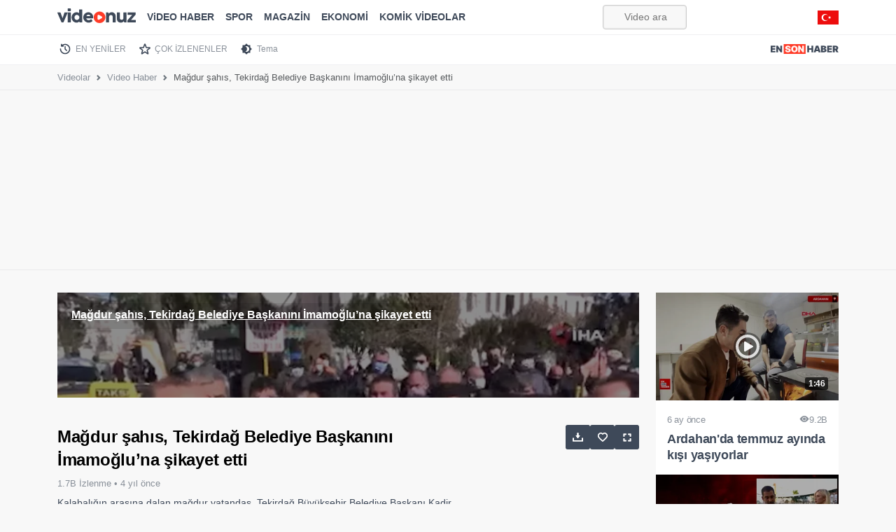

--- FILE ---
content_type: text/html; charset=UTF-8
request_url: https://videonuz.ensonhaber.com/player/198165
body_size: 4016
content:

<!DOCTYPE html>
<html lang="tr">
<head>
    <meta name="viewport" content="width=device-width, initial-scale=1"/>
    <meta charset="utf-8" />
    <title>Embed video</title>

    <link rel="dns-prefetch" href="//imasdk.googleapis.com">

    <link rel="icon" href="/assets/img/icons/favicon.ico">
    <meta name="robots" content="noindex, follow">


    <script src="//imasdk.googleapis.com/js/sdkloader/ima3.js"></script>
    <style> .v-vlite{--vlite-colorPrimary:#ff7f15;--vlite-transition:0.25s ease;--vlite-controlBarHeight:60px;--vlite-controlBarHorizontalPadding:10px;--vlite-controlBarBackground:linear-gradient(0deg,#000 -50%,transparent);--vlite-controlsColor:#fff;--vlite-controlsOpacity:0.9;--vlite-progressBarHeight:5px;--vlite-progressBarBackground:rgba(0,0,0,.25);font-family:-apple-system,blinkmacsystemfont,segoe UI,Helvetica,Arial,sans-serif,Apple Color Emoji,Segoe UI Emoji;overflow:hidden;position:relative}.v-vlite,.v-vlite *{box-sizing:border-box}.v-vlite.v-audio{--vlite-controlsColor:#000;border-radius:8px;box-shadow:0 2px 15px rgba(0,0,0,.1)}.v-vlite.v-video{aspect-ratio:16/9;background-color:#000}.v-vlite::-webkit-full-screen{height:100%;width:100%}.v-vlite::-moz-full-screen,::-moz-full-screen .v-vlite{height:100%;width:100%}.v-vlite video::-webkit-media-controls{display:none!important}.v-vlite.v-paused .v-controlBar.v-hidden{opacity:1}.v-vlite.v-paused:not(.v-firstStart) .v-poster,.v-vlite.v-playing .v-bigPlay,.v-vlite.v-playing .v-poster{opacity:0;visibility:hidden}.v-vlite iframe.vlite-js{pointer-events:none}.v-container,.v-media,.v-media>iframe{height:100%;width:100%}.v-controlButton,.v-media{position:relative}.v-controlButton{align-items:center;-webkit-appearance:none;-moz-appearance:none;appearance:none;background:none;border:none;color:inherit;cursor:pointer;display:flex;font-family:inherit;font-size:inherit;height:100%;justify-content:center;opacity:var(--vlite-controlsOpacity);outline:none;padding:0;transition:opacity var(--vlite-transition);width:40px}.v-controlButton *{pointer-events:none}.v-controlButton.v-controlPressed .v-iconUnpressed,.v-controlButton:not(.v-controlPressed) .v-iconPressed{display:none}.v-controlButton:focus-visible{outline:2px dashed var(--vlite-colorPrimary);outline-offset:-4px}.v-controlButton svg{fill:var(--vlite-controlsColor)}.v-controlButton.v-playPauseButton svg{height:17px;width:15px}.v-controlButton.v-volumeButton svg{height:20px;width:24px}.v-controlButton.v-fullscreenButton svg{height:20px;width:20px}@media (hover:hover){.v-controlButton:hover{opacity:1}}.v-bigPlay{-webkit-appearance:none;-moz-appearance:none;appearance:none;background:none;border:none;color:inherit;cursor:pointer;font-family:inherit;font-size:inherit;height:64px;left:50%;opacity:var(--vlite-controlsOpacity);outline:none;padding:0;position:absolute;top:50%;transform:translateX(-50%) translateY(-50%);transition:opacity var(--vlite-transition);width:64px;z-index:3}.v-bigPlay *{pointer-events:none}.v-bigPlay svg{fill:var(--vlite-controlsColor);height:100%;width:100%}.v-loading .v-bigPlay{opacity:0}@media (hover:hover){.v-bigPlay:hover{opacity:1}}@keyframes loader{0%,80%,to{transform:scale(0)}40%{transform:scale(1)}}.v-loader{align-items:center;display:flex;height:calc(100% - var(--vlite-controlBarHeight));left:0;opacity:0;position:absolute;top:0;transition:opacity var(--vlite-transition),visibility var(--vlite-transition);visibility:hidden;width:100%;z-index:5}.v-loaderContent{margin:0 auto;position:relative;text-align:center;top:calc(var(--vlite-controlBarHeight)/2);width:70px}.v-loaderContent>div{animation:loader 1.4s ease-in-out infinite both;background-color:var(--vlite-controlsColor);border-radius:100%;display:inline-block;height:18px;width:18px}.v-loaderContent .v-loaderBounce1{animation-delay:-.32s}.v-loaderContent .v-loaderBounce2{animation-delay:-.16s}.v-loading .v-loader{opacity:1;visibility:visible}.v-overlay{height:calc(100% - var(--vlite-controlBarHeight))}.v-overlay,.v-poster{left:0;position:absolute;top:0;width:100%}.v-poster{background-color:#000;background-position:50% 50%;background-repeat:no-repeat;background-size:cover;cursor:pointer;height:100%;opacity:0;visibility:hidden;z-index:2}.v-poster.v-active{opacity:1;visibility:visible}.v-controlButtonIcon{display:none;left:50%;position:absolute;top:50%;transform:translateX(-50%) translateY(-50%)}.v-playPauseButton{flex-shrink:0}.v-time{align-items:center;color:var(--vlite-controlsColor);display:flex;font-size:14px;height:100%;margin-right:auto}.v-progressBar{width:calc(100% - var(--vlite-controlBarHorizontalPadding)*2)}.v-progressBarStyle{-webkit-tap-highlight-color:transparent;-webkit-appearance:none;-moz-appearance:none;appearance:none;background:none;border:none;color:inherit;cursor:pointer;font-family:inherit;font-size:inherit;margin:0;outline:none;touch-action:manipulation;transition:height var(--vlite-transition),top var(--vlite-transition);-webkit-user-select:none;-moz-user-select:none;user-select:none;z-index:1}.v-progressBarStyle:focus-visible{outline:2px dashed var(--vlite-colorPrimary);outline-offset:2px}.v-progressBarStyle::-webkit-slider-runnable-track{background:linear-gradient(to right,var(--vlite-colorPrimary) 0,var(--vlite-progressBarBackground) 0);background:linear-gradient(to right,var(--vlite-colorPrimary) var(--vlite-progressValue,0),var(--vlite-progressBarBackground) var(--vlite-progressValue,0));border:none;border-radius:var(--vlite-progressBarHeight);height:var(--vlite-progressBarHeight)}.v-progressBarStyle::-moz-range-track{background:linear-gradient(to right,var(--vlite-colorPrimary) 0,var(--vlite-progressBarBackground) 0);background:linear-gradient(to right,var(--vlite-colorPrimary) var(--vlite-progressValue,0),var(--vlite-progressBarBackground) var(--vlite-progressValue,0));border:none;border-radius:var(--vlite-progressBarHeight);height:var(--vlite-progressBarHeight)}.v-progressBarStyle::-webkit-slider-thumb{-webkit-appearance:none;appearance:none;background:var(--vlite-colorPrimary);border:none;border-radius:50%;height:calc(var(--vlite-progressBarHeight)*2);margin-top:calc((var(--vlite-progressBarHeight)/2)*-1);width:calc(var(--vlite-progressBarHeight)*2)}.v-progressBarStyle::-moz-range-thumb{background:var(--vlite-colorPrimary);border:none;border-radius:50%;height:calc(var(--vlite-progressBarHeight)*2);margin-top:calc((var(--vlite-progressBarHeight)/2)*-1);width:calc(var(--vlite-progressBarHeight)*2)}.v-volumeButton{flex-shrink:0;transition:transform var(--vlite-transition),opacity var(--vlite-transition)}.v-controlBar{align-items:center;display:flex;height:var(--vlite-controlBarHeight);justify-content:flex-end;padding-left:var(--vlite-controlBarHorizontalPadding);padding-right:var(--vlite-controlBarHorizontalPadding);padding-top:calc(var(--vlite-progressBarHeight) + 10px);position:relative;text-align:right;transition:opacity var(--vlite-transition);width:100%}.v-controlBar.v-hidden{opacity:0}.v-audio .v-playPauseButton{order:1}.v-audio .v-progressBar{height:25px;order:2}.v-audio .v-time{order:3;padding:0 8px 0 12px}.v-audio .v-progressBar+.v-volumeArea,.v-audio .v-progressBar+.v-volumeButton{order:4}.v-audio .v-controlBar{padding-top:0}.v-video .v-progressBar{height:calc(var(--vlite-progressBarHeight) + 10px)}.v-video .v-controlBar{background:var(--vlite-controlBarBackground);bottom:0;left:0;position:absolute}.v-video .v-controlBar .v-progressBar{align-items:flex-end;display:flex;left:50%;position:absolute;top:0;transform:translateX(-50%)}@media (hover:hover){.v-controlBar:hover{opacity:1!important}} .v-ad{display:none;height:100%;left:0;position:absolute;top:0;transition:transform var(--vlite-transition);width:100%;z-index:1}.v-ad.v-active{display:block}.v-adCountDown{bottom:0;color:#000;font-size:12px;left:0;line-height:12px;padding:10px;pointer-events:none;position:absolute;width:auto}.v-adPaused .v-bigPlay{opacity:1;visibility:visible}:not(.v-adNonLinear).v-adPlaying .v-bigPlay{opacity:0;visibility:hidden}:not(.v-adNonLinear).v-adPaused .v-poster,:not(.v-adNonLinear).v-adPlaying .v-poster{display:none}.v-adNonLinear .v-controlBar:not(.v-hidden)+.v-ad{transform:translateY(calc((var(--vlite-controlBarHeight) + 10px)*-1))}.v-adNonLinear .v-adCountDown{display:none}.v-cuePoints{height:var(--vlite-progressBarHeight);left:var(--vlite-controlBarHorizontalPadding);position:absolute;right:var(--vlite-controlBarHorizontalPadding);top:0}.v-cuePoint{background-color:var(--vlite-colorPrimary);display:block;height:100%;left:0;opacity:.8;position:absolute;top:0;width:3px} .video-link { position: relative; display: flex; border-bottom: 0 none; margin-bottom: 1.5rem; } .video-link img { filter: brightness(0.55); height: 100%; width: 100%; } .video-link:before { content: attr(data-label); position: absolute; left: 10px; top: 15px; background: rgba(0, 0, 0, 0.1); color: #FFFFFF; display: block; line-height: 1.5em; padding: 5px 10px 8px 10px; font-size: 16px; font-weight: bold; z-index: 9; text-decoration: underline; font-family: -apple-system, BlinkMacSystemFont, "Segoe UI", Roboto, Helvetica, Arial, sans-serif, "Apple Color Emoji", "Segoe UI Emoji", "Segoe UI Symbol"; } .video-link:after { position: absolute; left: 50%; top: 50%; width: 80px; height: 80px; content: ""; display: block; transform: translate(-50%, -50%); background: url('data:image/svg+xml,<svg xmlns="http://www.w3.org/2000/svg" xml:space="preserve" style="fill-rule:evenodd;clip-rule:evenodd;stroke-linejoin:round;stroke-miterlimit:2" viewBox="0 0 798 798"><path d="M514 912c-219.9 0-398.9-178.9-398.9-398.8S294 114.3 514 114.3c219.9 0 398.8 178.9 398.8 398.9C912.8 733.1 733.9 912 514 912Zm0-701.5c-166.9 0-302.7 135.8-302.7 302.7 0 166.9 135.8 302.7 302.7 302.7 166.9 0 302.7-135.8 302.7-302.7 0-166.9-135.8-302.7-302.7-302.7Z" style="fill:%23fff;fill-opacity:.57;fill-rule:nonzero" transform="translate(-115.1 -114.3)"/><path d="M437.1 345.9 687 490.2c17.7 10.2 17.7 35.7 0 45.9L437.1 680.5c-17.7 10.2-39.8-2.6-39.8-23V368.9c0-20.4 22.1-33.2 39.8-23Z" style="fill:%23fff;fill-rule:nonzero" transform="translate(-115.1 -114.3)"/></svg>') center center no-repeat; background-size: 100%; -webkit-filter: drop-shadow(1px 1px 7px rgba(0, 0, 0, 0.5)); filter: drop-shadow(1px 1px 7px rgba(0, 0, 0, 0.5)); border-radius: 50%; z-index: 8; } .video-link:hover img { filter: brightness(0.7); } @media (max-width: 425px) { .video-link:after { width: 66px; height: 66px; } } video.auto-ratio { aspect-ratio: auto; } </style>
        <script defer src="assets/eshplayer.js?v8s"></script>
</head>
<body style="margin: 0;padding: 0;">



    <div id="player" class="eshplayer"
         data-file="https://vcdn.ensonhaber.com/flv/flvideo/v/2021/03/1614860775.mp4"
         data-adtag="iu=/9170022/videonuz_new&description_url=https://videonuz.ensonhaber.com/izle/magdur-sahis-tekirdag-belediye-baskanini-imamoglu-na-sikayet-etti&tfcd=0&npa=0&sz=400x300%7C640x360%7C640x480%7C1280x720%7C1920x1080&ciu_szs=728x90%2C300x250&gdfp_req=1&unviewed_position_start=1&output=vast&env=vp&impl=s&correlator=1768852865">

        <div class="poster-container video-link no-border play-button" data-label="Mağdur şahıs, Tekirdağ Belediye Başkanını İmamoğlu’na şikayet etti">
            <img loading="eager" src="https://cdnvideonuz.ensonhaber.com/crop/800x450/thumb/kok/2021/03/04/magdur-sahis-tekirdag-belediye-baskanini-imamoglu-na-sikayet-etti_7156.jpg" width="800" height="450" alt="Mağdur şahıs, Tekirdağ Belediye Başkanını İmamoğlu’na şikayet etti" />

        </div>

    </div>

    <script>
        document.addEventListener('DOMContentLoaded', () => {
            if (typeof initializeEshPlayer === 'function') {
                initializeEshPlayer('player');

            } else {
                console.error('initializeEshPlayer function not found.');
            }
        });
    </script>







<script>
    (async () => await fetch('https://api-stg.ensonhaber.com/esh/say/vid/281429'))();
</script>
</body>
</html>


--- FILE ---
content_type: application/javascript; charset=utf-8
request_url: https://fundingchoicesmessages.google.com/f/AGSKWxWCdP6hPpIAzohFyrkgVohcwOtjMIXaV95MBHE5Ks9VJi64n7U9N6PXxvDIOy0S9SaKvl1LEUT0lESJ8IKrwqH9fP4b0bUFutaLYQvif3HcxprRkboa-OTNRMrmnLQnyWni8zlsq5Ax4TPEgV7KUzDgJBNCLgnLob1yIX95ROXUnT4NedXmPMu1927x/__popunder./ads/728x90above_/ads_ui./youradhere./adinit.
body_size: -1289
content:
window['db0346ae-3358-44b1-9e42-1c8cea4cd09f'] = true;

--- FILE ---
content_type: image/svg+xml
request_url: https://videonuz.ensonhaber.com/assets/img/social/facebook.svg
body_size: 284
content:
<svg viewBox="0 0 1214 1214" xmlns="http://www.w3.org/2000/svg" xml:space="preserve" fill-rule="evenodd" clip-rule="evenodd" stroke-linejoin="round" stroke-miterlimit="2"><path d="M606.913 0c335.208 0 606.916 271.746 606.916 606.917 0 335.208-271.708 606.912-606.917 606.912C271.704 1213.829 0 942.121 0 606.917 0 271.746 271.708 0 606.912 0Z" fill="#1093f4" fill-rule="nonzero"/><path d="M680.808 417.821h78.217V302.279h-91.946v.417c-111.408 3.946-134.241 66.571-136.254 132.346h-.229v57.696h-75.863v113.149h75.863v303.305h114.329V605.887h93.654l18.092-113.149H644.963v-34.859c0-22.229 14.791-40.058 35.845-40.058Z" fill="#fff" fill-rule="nonzero"/></svg>